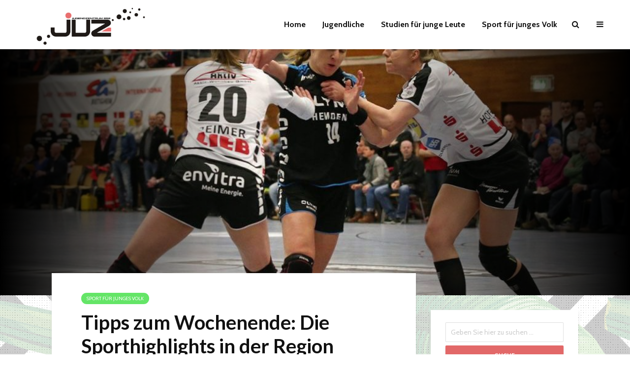

--- FILE ---
content_type: text/html; charset=UTF-8
request_url: https://www.jugendzentrumb58.de/tipps-zum-wochenende-die-sporthighlights-in-der-region/
body_size: 17423
content:
<!DOCTYPE html>
<html lang="de-DE" prefix="og: http://ogp.me/ns# fb: http://ogp.me/ns/fb# article: http://ogp.me/ns/article#" class="no-js">
<head>
	<meta charset="UTF-8">
	<meta name="viewport" content="width=device-width,initial-scale=1.0">
		<link rel="pingback" href="https://www.jugendzentrumb58.de/xmlrpc.php">
		<title>Tipps zum Wochenende: Die Sporthighlights in der Region | Jugendzentrum</title>
<meta name='robots' content='max-image-preview:large' />

<!-- SEO Ultimate (http://www.seodesignsolutions.com/wordpress-seo/) -->
	<meta property="og:type" content="article" />
	<meta property="og:title" content="Tipps zum Wochenende: Die Sporthighlights in der Region" />
	<meta property="og:url" content="https://www.jugendzentrumb58.de/tipps-zum-wochenende-die-sporthighlights-in-der-region/" />
	<meta property="og:image" content="https://www.jugendzentrumb58.de/wp-content/uploads/2018/03/1522351800_tipps-zum-wochenende-die-sporthighlights-in-der-region.jpg" />
	<meta property="article:published_time" content="2018-03-29" />
	<meta property="article:modified_time" content="2018-03-29" />
	<meta property="article:author" content="https://www.jugendzentrumb58.de/author/leopold-gilbert/" />
	<meta property="article:section" content="Sport für junges Volk" />
	<meta property="og:site_name" content="Jugendzentrum" />
	<meta name="twitter:card" content="summary" />
<!-- /SEO Ultimate -->

<link rel='dns-prefetch' href='//fonts.googleapis.com' />
<link rel="alternate" type="application/rss+xml" title="Jugendzentrum &raquo; Feed" href="https://www.jugendzentrumb58.de/feed/" />
<link rel="alternate" type="application/rss+xml" title="Jugendzentrum &raquo; Kommentar-Feed" href="https://www.jugendzentrumb58.de/comments/feed/" />
<link rel="alternate" type="application/rss+xml" title="Jugendzentrum &raquo; Tipps zum Wochenende: Die Sporthighlights in der Region Kommentar-Feed" href="https://www.jugendzentrumb58.de/tipps-zum-wochenende-die-sporthighlights-in-der-region/feed/" />
<script type="text/javascript">
/* <![CDATA[ */
window._wpemojiSettings = {"baseUrl":"https:\/\/s.w.org\/images\/core\/emoji\/15.0.3\/72x72\/","ext":".png","svgUrl":"https:\/\/s.w.org\/images\/core\/emoji\/15.0.3\/svg\/","svgExt":".svg","source":{"concatemoji":"https:\/\/www.jugendzentrumb58.de\/wp-includes\/js\/wp-emoji-release.min.js?ver=6.5.2"}};
/*! This file is auto-generated */
!function(i,n){var o,s,e;function c(e){try{var t={supportTests:e,timestamp:(new Date).valueOf()};sessionStorage.setItem(o,JSON.stringify(t))}catch(e){}}function p(e,t,n){e.clearRect(0,0,e.canvas.width,e.canvas.height),e.fillText(t,0,0);var t=new Uint32Array(e.getImageData(0,0,e.canvas.width,e.canvas.height).data),r=(e.clearRect(0,0,e.canvas.width,e.canvas.height),e.fillText(n,0,0),new Uint32Array(e.getImageData(0,0,e.canvas.width,e.canvas.height).data));return t.every(function(e,t){return e===r[t]})}function u(e,t,n){switch(t){case"flag":return n(e,"\ud83c\udff3\ufe0f\u200d\u26a7\ufe0f","\ud83c\udff3\ufe0f\u200b\u26a7\ufe0f")?!1:!n(e,"\ud83c\uddfa\ud83c\uddf3","\ud83c\uddfa\u200b\ud83c\uddf3")&&!n(e,"\ud83c\udff4\udb40\udc67\udb40\udc62\udb40\udc65\udb40\udc6e\udb40\udc67\udb40\udc7f","\ud83c\udff4\u200b\udb40\udc67\u200b\udb40\udc62\u200b\udb40\udc65\u200b\udb40\udc6e\u200b\udb40\udc67\u200b\udb40\udc7f");case"emoji":return!n(e,"\ud83d\udc26\u200d\u2b1b","\ud83d\udc26\u200b\u2b1b")}return!1}function f(e,t,n){var r="undefined"!=typeof WorkerGlobalScope&&self instanceof WorkerGlobalScope?new OffscreenCanvas(300,150):i.createElement("canvas"),a=r.getContext("2d",{willReadFrequently:!0}),o=(a.textBaseline="top",a.font="600 32px Arial",{});return e.forEach(function(e){o[e]=t(a,e,n)}),o}function t(e){var t=i.createElement("script");t.src=e,t.defer=!0,i.head.appendChild(t)}"undefined"!=typeof Promise&&(o="wpEmojiSettingsSupports",s=["flag","emoji"],n.supports={everything:!0,everythingExceptFlag:!0},e=new Promise(function(e){i.addEventListener("DOMContentLoaded",e,{once:!0})}),new Promise(function(t){var n=function(){try{var e=JSON.parse(sessionStorage.getItem(o));if("object"==typeof e&&"number"==typeof e.timestamp&&(new Date).valueOf()<e.timestamp+604800&&"object"==typeof e.supportTests)return e.supportTests}catch(e){}return null}();if(!n){if("undefined"!=typeof Worker&&"undefined"!=typeof OffscreenCanvas&&"undefined"!=typeof URL&&URL.createObjectURL&&"undefined"!=typeof Blob)try{var e="postMessage("+f.toString()+"("+[JSON.stringify(s),u.toString(),p.toString()].join(",")+"));",r=new Blob([e],{type:"text/javascript"}),a=new Worker(URL.createObjectURL(r),{name:"wpTestEmojiSupports"});return void(a.onmessage=function(e){c(n=e.data),a.terminate(),t(n)})}catch(e){}c(n=f(s,u,p))}t(n)}).then(function(e){for(var t in e)n.supports[t]=e[t],n.supports.everything=n.supports.everything&&n.supports[t],"flag"!==t&&(n.supports.everythingExceptFlag=n.supports.everythingExceptFlag&&n.supports[t]);n.supports.everythingExceptFlag=n.supports.everythingExceptFlag&&!n.supports.flag,n.DOMReady=!1,n.readyCallback=function(){n.DOMReady=!0}}).then(function(){return e}).then(function(){var e;n.supports.everything||(n.readyCallback(),(e=n.source||{}).concatemoji?t(e.concatemoji):e.wpemoji&&e.twemoji&&(t(e.twemoji),t(e.wpemoji)))}))}((window,document),window._wpemojiSettings);
/* ]]> */
</script>
<style id='wp-emoji-styles-inline-css' type='text/css'>

	img.wp-smiley, img.emoji {
		display: inline !important;
		border: none !important;
		box-shadow: none !important;
		height: 1em !important;
		width: 1em !important;
		margin: 0 0.07em !important;
		vertical-align: -0.1em !important;
		background: none !important;
		padding: 0 !important;
	}
</style>
<link rel='stylesheet' id='wp-block-library-css' href='https://www.jugendzentrumb58.de/wp-includes/css/dist/block-library/style.min.css?ver=6.5.2' type='text/css' media='all' />
<style id='classic-theme-styles-inline-css' type='text/css'>
/*! This file is auto-generated */
.wp-block-button__link{color:#fff;background-color:#32373c;border-radius:9999px;box-shadow:none;text-decoration:none;padding:calc(.667em + 2px) calc(1.333em + 2px);font-size:1.125em}.wp-block-file__button{background:#32373c;color:#fff;text-decoration:none}
</style>
<style id='global-styles-inline-css' type='text/css'>
body{--wp--preset--color--black: #000000;--wp--preset--color--cyan-bluish-gray: #abb8c3;--wp--preset--color--white: #ffffff;--wp--preset--color--pale-pink: #f78da7;--wp--preset--color--vivid-red: #cf2e2e;--wp--preset--color--luminous-vivid-orange: #ff6900;--wp--preset--color--luminous-vivid-amber: #fcb900;--wp--preset--color--light-green-cyan: #7bdcb5;--wp--preset--color--vivid-green-cyan: #00d084;--wp--preset--color--pale-cyan-blue: #8ed1fc;--wp--preset--color--vivid-cyan-blue: #0693e3;--wp--preset--color--vivid-purple: #9b51e0;--wp--preset--gradient--vivid-cyan-blue-to-vivid-purple: linear-gradient(135deg,rgba(6,147,227,1) 0%,rgb(155,81,224) 100%);--wp--preset--gradient--light-green-cyan-to-vivid-green-cyan: linear-gradient(135deg,rgb(122,220,180) 0%,rgb(0,208,130) 100%);--wp--preset--gradient--luminous-vivid-amber-to-luminous-vivid-orange: linear-gradient(135deg,rgba(252,185,0,1) 0%,rgba(255,105,0,1) 100%);--wp--preset--gradient--luminous-vivid-orange-to-vivid-red: linear-gradient(135deg,rgba(255,105,0,1) 0%,rgb(207,46,46) 100%);--wp--preset--gradient--very-light-gray-to-cyan-bluish-gray: linear-gradient(135deg,rgb(238,238,238) 0%,rgb(169,184,195) 100%);--wp--preset--gradient--cool-to-warm-spectrum: linear-gradient(135deg,rgb(74,234,220) 0%,rgb(151,120,209) 20%,rgb(207,42,186) 40%,rgb(238,44,130) 60%,rgb(251,105,98) 80%,rgb(254,248,76) 100%);--wp--preset--gradient--blush-light-purple: linear-gradient(135deg,rgb(255,206,236) 0%,rgb(152,150,240) 100%);--wp--preset--gradient--blush-bordeaux: linear-gradient(135deg,rgb(254,205,165) 0%,rgb(254,45,45) 50%,rgb(107,0,62) 100%);--wp--preset--gradient--luminous-dusk: linear-gradient(135deg,rgb(255,203,112) 0%,rgb(199,81,192) 50%,rgb(65,88,208) 100%);--wp--preset--gradient--pale-ocean: linear-gradient(135deg,rgb(255,245,203) 0%,rgb(182,227,212) 50%,rgb(51,167,181) 100%);--wp--preset--gradient--electric-grass: linear-gradient(135deg,rgb(202,248,128) 0%,rgb(113,206,126) 100%);--wp--preset--gradient--midnight: linear-gradient(135deg,rgb(2,3,129) 0%,rgb(40,116,252) 100%);--wp--preset--font-size--small: 13px;--wp--preset--font-size--medium: 20px;--wp--preset--font-size--large: 36px;--wp--preset--font-size--x-large: 42px;--wp--preset--spacing--20: 0.44rem;--wp--preset--spacing--30: 0.67rem;--wp--preset--spacing--40: 1rem;--wp--preset--spacing--50: 1.5rem;--wp--preset--spacing--60: 2.25rem;--wp--preset--spacing--70: 3.38rem;--wp--preset--spacing--80: 5.06rem;--wp--preset--shadow--natural: 6px 6px 9px rgba(0, 0, 0, 0.2);--wp--preset--shadow--deep: 12px 12px 50px rgba(0, 0, 0, 0.4);--wp--preset--shadow--sharp: 6px 6px 0px rgba(0, 0, 0, 0.2);--wp--preset--shadow--outlined: 6px 6px 0px -3px rgba(255, 255, 255, 1), 6px 6px rgba(0, 0, 0, 1);--wp--preset--shadow--crisp: 6px 6px 0px rgba(0, 0, 0, 1);}:where(.is-layout-flex){gap: 0.5em;}:where(.is-layout-grid){gap: 0.5em;}body .is-layout-flow > .alignleft{float: left;margin-inline-start: 0;margin-inline-end: 2em;}body .is-layout-flow > .alignright{float: right;margin-inline-start: 2em;margin-inline-end: 0;}body .is-layout-flow > .aligncenter{margin-left: auto !important;margin-right: auto !important;}body .is-layout-constrained > .alignleft{float: left;margin-inline-start: 0;margin-inline-end: 2em;}body .is-layout-constrained > .alignright{float: right;margin-inline-start: 2em;margin-inline-end: 0;}body .is-layout-constrained > .aligncenter{margin-left: auto !important;margin-right: auto !important;}body .is-layout-constrained > :where(:not(.alignleft):not(.alignright):not(.alignfull)){max-width: var(--wp--style--global--content-size);margin-left: auto !important;margin-right: auto !important;}body .is-layout-constrained > .alignwide{max-width: var(--wp--style--global--wide-size);}body .is-layout-flex{display: flex;}body .is-layout-flex{flex-wrap: wrap;align-items: center;}body .is-layout-flex > *{margin: 0;}body .is-layout-grid{display: grid;}body .is-layout-grid > *{margin: 0;}:where(.wp-block-columns.is-layout-flex){gap: 2em;}:where(.wp-block-columns.is-layout-grid){gap: 2em;}:where(.wp-block-post-template.is-layout-flex){gap: 1.25em;}:where(.wp-block-post-template.is-layout-grid){gap: 1.25em;}.has-black-color{color: var(--wp--preset--color--black) !important;}.has-cyan-bluish-gray-color{color: var(--wp--preset--color--cyan-bluish-gray) !important;}.has-white-color{color: var(--wp--preset--color--white) !important;}.has-pale-pink-color{color: var(--wp--preset--color--pale-pink) !important;}.has-vivid-red-color{color: var(--wp--preset--color--vivid-red) !important;}.has-luminous-vivid-orange-color{color: var(--wp--preset--color--luminous-vivid-orange) !important;}.has-luminous-vivid-amber-color{color: var(--wp--preset--color--luminous-vivid-amber) !important;}.has-light-green-cyan-color{color: var(--wp--preset--color--light-green-cyan) !important;}.has-vivid-green-cyan-color{color: var(--wp--preset--color--vivid-green-cyan) !important;}.has-pale-cyan-blue-color{color: var(--wp--preset--color--pale-cyan-blue) !important;}.has-vivid-cyan-blue-color{color: var(--wp--preset--color--vivid-cyan-blue) !important;}.has-vivid-purple-color{color: var(--wp--preset--color--vivid-purple) !important;}.has-black-background-color{background-color: var(--wp--preset--color--black) !important;}.has-cyan-bluish-gray-background-color{background-color: var(--wp--preset--color--cyan-bluish-gray) !important;}.has-white-background-color{background-color: var(--wp--preset--color--white) !important;}.has-pale-pink-background-color{background-color: var(--wp--preset--color--pale-pink) !important;}.has-vivid-red-background-color{background-color: var(--wp--preset--color--vivid-red) !important;}.has-luminous-vivid-orange-background-color{background-color: var(--wp--preset--color--luminous-vivid-orange) !important;}.has-luminous-vivid-amber-background-color{background-color: var(--wp--preset--color--luminous-vivid-amber) !important;}.has-light-green-cyan-background-color{background-color: var(--wp--preset--color--light-green-cyan) !important;}.has-vivid-green-cyan-background-color{background-color: var(--wp--preset--color--vivid-green-cyan) !important;}.has-pale-cyan-blue-background-color{background-color: var(--wp--preset--color--pale-cyan-blue) !important;}.has-vivid-cyan-blue-background-color{background-color: var(--wp--preset--color--vivid-cyan-blue) !important;}.has-vivid-purple-background-color{background-color: var(--wp--preset--color--vivid-purple) !important;}.has-black-border-color{border-color: var(--wp--preset--color--black) !important;}.has-cyan-bluish-gray-border-color{border-color: var(--wp--preset--color--cyan-bluish-gray) !important;}.has-white-border-color{border-color: var(--wp--preset--color--white) !important;}.has-pale-pink-border-color{border-color: var(--wp--preset--color--pale-pink) !important;}.has-vivid-red-border-color{border-color: var(--wp--preset--color--vivid-red) !important;}.has-luminous-vivid-orange-border-color{border-color: var(--wp--preset--color--luminous-vivid-orange) !important;}.has-luminous-vivid-amber-border-color{border-color: var(--wp--preset--color--luminous-vivid-amber) !important;}.has-light-green-cyan-border-color{border-color: var(--wp--preset--color--light-green-cyan) !important;}.has-vivid-green-cyan-border-color{border-color: var(--wp--preset--color--vivid-green-cyan) !important;}.has-pale-cyan-blue-border-color{border-color: var(--wp--preset--color--pale-cyan-blue) !important;}.has-vivid-cyan-blue-border-color{border-color: var(--wp--preset--color--vivid-cyan-blue) !important;}.has-vivid-purple-border-color{border-color: var(--wp--preset--color--vivid-purple) !important;}.has-vivid-cyan-blue-to-vivid-purple-gradient-background{background: var(--wp--preset--gradient--vivid-cyan-blue-to-vivid-purple) !important;}.has-light-green-cyan-to-vivid-green-cyan-gradient-background{background: var(--wp--preset--gradient--light-green-cyan-to-vivid-green-cyan) !important;}.has-luminous-vivid-amber-to-luminous-vivid-orange-gradient-background{background: var(--wp--preset--gradient--luminous-vivid-amber-to-luminous-vivid-orange) !important;}.has-luminous-vivid-orange-to-vivid-red-gradient-background{background: var(--wp--preset--gradient--luminous-vivid-orange-to-vivid-red) !important;}.has-very-light-gray-to-cyan-bluish-gray-gradient-background{background: var(--wp--preset--gradient--very-light-gray-to-cyan-bluish-gray) !important;}.has-cool-to-warm-spectrum-gradient-background{background: var(--wp--preset--gradient--cool-to-warm-spectrum) !important;}.has-blush-light-purple-gradient-background{background: var(--wp--preset--gradient--blush-light-purple) !important;}.has-blush-bordeaux-gradient-background{background: var(--wp--preset--gradient--blush-bordeaux) !important;}.has-luminous-dusk-gradient-background{background: var(--wp--preset--gradient--luminous-dusk) !important;}.has-pale-ocean-gradient-background{background: var(--wp--preset--gradient--pale-ocean) !important;}.has-electric-grass-gradient-background{background: var(--wp--preset--gradient--electric-grass) !important;}.has-midnight-gradient-background{background: var(--wp--preset--gradient--midnight) !important;}.has-small-font-size{font-size: var(--wp--preset--font-size--small) !important;}.has-medium-font-size{font-size: var(--wp--preset--font-size--medium) !important;}.has-large-font-size{font-size: var(--wp--preset--font-size--large) !important;}.has-x-large-font-size{font-size: var(--wp--preset--font-size--x-large) !important;}
.wp-block-navigation a:where(:not(.wp-element-button)){color: inherit;}
:where(.wp-block-post-template.is-layout-flex){gap: 1.25em;}:where(.wp-block-post-template.is-layout-grid){gap: 1.25em;}
:where(.wp-block-columns.is-layout-flex){gap: 2em;}:where(.wp-block-columns.is-layout-grid){gap: 2em;}
.wp-block-pullquote{font-size: 1.5em;line-height: 1.6;}
</style>
<link rel='stylesheet' id='mks_shortcodes_simple_line_icons-css' href='https://www.jugendzentrumb58.de/wp-content/plugins/meks-flexible-shortcodes/css/simple-line/simple-line-icons.css?ver=1.3.6' type='text/css' media='screen' />
<link rel='stylesheet' id='mks_shortcodes_css-css' href='https://www.jugendzentrumb58.de/wp-content/plugins/meks-flexible-shortcodes/css/style.css?ver=1.3.6' type='text/css' media='screen' />
<link rel='stylesheet' id='evonabackground-css' href='https://www.jugendzentrumb58.de/wp-content/plugins/evonapluginconfig/evonabackground.css?ver=all' type='text/css' media='all' />
<link rel='stylesheet' id='social-board-css' href='https://www.jugendzentrumb58.de/wp-content/plugins/social-board/public/css/styles.min.css?ver=3.3.5' type='text/css' media='all' />
<link rel='stylesheet' id='wp_automatic_gallery_style-css' href='https://www.jugendzentrumb58.de/wp-content/plugins/wp-automatic/css/wp-automatic.css?ver=1.0.0' type='text/css' media='all' />
<link rel='stylesheet' id='gridlove-fonts-css' href='https://fonts.googleapis.com/css?family=Cabin%3A400%2C700%7CLato%3A400%2C700&#038;subset=latin%2Clatin-ext&#038;ver=1.4.2' type='text/css' media='all' />
<link rel='stylesheet' id='gridlove-main-css' href='https://www.jugendzentrumb58.de/wp-content/themes/gridlove/assets/css/min.css?ver=1.4.2' type='text/css' media='all' />
<style id='gridlove-main-inline-css' type='text/css'>
body{font-size: 16px;}h1, .h1 {font-size: 40px;}h2, .h2,.col-lg-12 .gridlove-post-b .h3 {font-size: 26px;}h3, .h3 {font-size: 22px;}h4, .h4 {font-size: 20px;}h5, .h5 {font-size: 18px;}h6, .h6 {font-size: 16px;}.widget, .gridlove-header-responsive .sub-menu, .gridlove-site-header .sub-menu{font-size: 14px;}.gridlove-main-navigation {font-size: 16px;}.gridlove-post {font-size: 16px;}body{background-color: #ffffff;background-repeat:repeat;background-size:inherit;background-attachment:fixed;background-image:url('/wp-content/themes/gridlove-child/images/patterns/11.png');color: #5e5e5e;font-family: 'Cabin';font-weight: 400;}h1, h2, h3, h4, h5, h6,.h1, .h2, .h3, .h4, .h5, .h6,blockquote,thead td,.comment-author b,q:before,#bbpress-forums .bbp-forum-title, #bbpress-forums .bbp-topic-permalink{color: #111111;font-family: 'Lato';font-weight: 700;}.gridlove-main-nav a,.gridlove-posts-widget a{font-family: 'Cabin';font-weight: 700;}.gridlove-header-top{background-color: #222222;color: #dddddd;}.gridlove-header-top a{color: #dddddd;}.gridlove-header-top a:hover{color: #ffffff;}.gridlove-header-wrapper,.gridlove-header-middle .sub-menu,.gridlove-header-responsive,.gridlove-header-responsive .sub-menu{background-color:#ffffff; }.gridlove-header-middle,.gridlove-header-middle a,.gridlove-header-responsive,.gridlove-header-responsive a{color: #111111;}.gridlove-header-middle a:hover,.gridlove-header-middle .gridlove-sidebar-action:hover,.gridlove-header-middle .gridlove-actions-button > span:hover,.gridlove-header-middle .current_page_item > a,.gridlove-header-middle .current_page_ancestor > a,.gridlove-header-middle .current-menu-item > a,.gridlove-header-middle .current-menu-ancestor > a,.gridlove-header-middle .gridlove-category-menu article:hover a,.gridlove-header-responsive a:hover {color: #e26868;}.gridlove-header-middle .active>span,.gridlove-header-middle .gridlove-main-nav>li.menu-item-has-children:hover>a,.gridlove-header-middle .gridlove-social-icons:hover>span,.gridlove-header-responsive .active>span{background-color: rgba(17,17,17,0.05)}.gridlove-header-middle .gridlove-button-search{background-color: #e26868;}.gridlove-header-middle .gridlove-search-form input{border-color: rgba(17,17,17,0.1)}.gridlove-header-middle .sub-menu,.gridlove-header-responsive .sub-menu{border-top: 1px solid rgba(17,17,17,0.05)}.gridlove-header-middle{height: 100px;}.gridlove-logo{max-height: 100px;}.gridlove-branding-bg{background:#f0233b;}.gridlove-header-responsive .gridlove-actions-button:hover >span{color:#e26868;}.gridlove-sidebar-action .gridlove-bars:before,.gridlove-sidebar-action .gridlove-bars:after{background:#111111;}.gridlove-sidebar-action:hover .gridlove-bars:before,.gridlove-sidebar-action:hover .gridlove-bars:after{background:#e26868;}.gridlove-sidebar-action .gridlove-bars{border-color: #111111;}.gridlove-sidebar-action:hover .gridlove-bars{border-color:#e26868;}.gridlove-header-bottom .sub-menu{ background-color:#ffffff;}.gridlove-header-bottom .sub-menu a{color:#111111;}.gridlove-header-bottom .sub-menu a:hover,.gridlove-header-bottom .gridlove-category-menu article:hover a{color:#009cff;}.gridlove-header-bottom{background-color:#ffffff;}.gridlove-header-bottom,.gridlove-header-bottom a{color: #111111;}.gridlove-header-bottom a:hover,.gridlove-header-bottom .gridlove-sidebar-action:hover,.gridlove-header-bottom .gridlove-actions-button > span:hover,.gridlove-header-bottom .current_page_item > a,.gridlove-header-bottom .current_page_ancestor > a,.gridlove-header-bottom .current-menu-item > a,.gridlove-header-bottom .current-menu-ancestor > a {color: #009cff;}.gridlove-header-bottom .active>span,.gridlove-header-bottom .gridlove-main-nav>li.menu-item-has-children:hover>a,.gridlove-header-bottom .gridlove-social-icons:hover>span{background-color: rgba(17,17,17,0.05)}.gridlove-header-bottom .gridlove-search-form input{border-color: rgba(17,17,17,0.1)}.gridlove-header-bottom,.gridlove-header-bottom .sub-menu{border-top: 1px solid rgba(17,17,17,0.07)}.gridlove-header-bottom .gridlove-button-search{background-color: #009cff;}.gridlove-header-sticky,.gridlove-header-sticky .sub-menu{background-color:#ffffff; }.gridlove-header-sticky,.gridlove-header-sticky a{color: #111111;}.gridlove-header-sticky a:hover,.gridlove-header-sticky .gridlove-sidebar-action:hover,.gridlove-header-sticky .gridlove-actions-button > span:hover,.gridlove-header-sticky .current_page_item > a,.gridlove-header-sticky .current_page_ancestor > a,.gridlove-header-sticky .current-menu-item > a,.gridlove-header-sticky .current-menu-ancestor > a,.gridlove-header-sticky .gridlove-category-menu article:hover a{color: #e26868;}.gridlove-header-sticky .active>span,.gridlove-header-sticky .gridlove-main-nav>li.menu-item-has-children:hover>a,.gridlove-header-sticky .gridlove-social-icons:hover>span{background-color: rgba(17,17,17,0.05)}.gridlove-header-sticky .gridlove-search-form input{border-color: rgba(17,17,17,0.1)}.gridlove-header-sticky .sub-menu{border-top: 1px solid rgba(17,17,17,0.05)}.gridlove-header-sticky .gridlove-button-search{background-color: #e26868;}.gridlove-cover-area,.gridlove-cover{height:500px; }.gridlove-cover-area .gridlove-cover-bg img{width:1500px; }.gridlove-box,#disqus_thread{background: #ffffff;}a{color: #5e5e5e;}.entry-title a{ color: #111111;}a:hover,.comment-reply-link,#cancel-comment-reply-link,.gridlove-box .entry-title a:hover,.gridlove-posts-widget article:hover a{color: #e26868;}.entry-content p a,.widget_text a,.entry-content ul a,.entry-content ol a{color: #e26868; border-color: rgba(226,104,104,0.8);}.entry-content p a:hover,.widget_text a:hover,.entry-content ul a:hover,.entry-content ol a:hover{border-bottom: 1px solid transparent;}.comment-reply-link:hover,.gallery .gallery-item a:after, .entry-content a.gridlove-popup-img {color: #5e5e5e; }.gridlove-post-b .box-col-b:only-child .entry-title a,.gridlove-post-d .entry-overlay:only-child .entry-title a{color: #111111;}.gridlove-post-b .box-col-b:only-child .entry-title a:hover,.gridlove-post-d .entry-overlay:only-child .entry-title a:hover,.gridlove-content .entry-header .gridlove-breadcrumbs a,.gridlove-content .entry-header .gridlove-breadcrumbs a:hover,.module-header .gridlove-breadcrumbs a,.module-header .gridlove-breadcrumbs a:hover { color: #e26868; }.gridlove-post-b .box-col-b:only-child .meta-item,.gridlove-post-b .box-col-b:only-child .entry-meta a,.gridlove-post-b .box-col-b:only-child .entry-meta span,.gridlove-post-d .entry-overlay:only-child .meta-item,.gridlove-post-d .entry-overlay:only-child .entry-meta a,.gridlove-post-d .entry-overlay:only-child .entry-meta span {color: #818181;}.entry-meta .meta-item, .entry-meta a, .entry-meta span,.comment-metadata a{color: #818181;}blockquote{color: rgba(17,17,17,0.8);}blockquote:before{color: rgba(17,17,17,0.15);}.entry-meta a:hover{color: #111111;}.widget_tag_cloud a,.entry-tags a{ background: rgba(94,94,94,0.1); color: #5e5e5e; }.submit,.gridlove-button,.mks_autor_link_wrap a,.mks_read_more a,input[type="submit"],.gridlove-cat, .gridlove-pill,.gridlove-button-search{color:#FFF;background-color: #e26868;}.gridlove-button:hover{color:#FFF;}.gridlove-share a:hover{background:rgba(17, 17, 17, .8);color:#FFF;}.gridlove-pill:hover,.gridlove-author-links a:hover,.entry-category a:hover{background: #111;color: #FFF;}.gridlove-cover-content .entry-category a:hover,.entry-overlay .entry-category a:hover,.gridlove-highlight .entry-category a:hover,.gridlove-box.gridlove-post-d .entry-overlay .entry-category a:hover,.gridlove-post-a .entry-category a:hover,.gridlove-highlight .gridlove-format-icon{background: #FFF;color: #111;}.gridlove-author, .gridlove-prev-next-nav,.comment .comment-respond{border-color: rgba(94,94,94,0.1);}.gridlove-load-more a,.gridlove-pagination .gridlove-next a,.gridlove-pagination .gridlove-prev a,.gridlove-pagination .next,.gridlove-pagination .prev,.gridlove-infinite-scroll a,.double-bounce1, .double-bounce2,.gridlove-link-pages > span,.module-actions ul.page-numbers span.page-numbers{color:#FFF;background-color: #e26868;}.gridlove-pagination .current{background-color:rgba(94,94,94,0.1);}.gridlove-highlight{background: #083b5c;}.gridlove-highlight,.gridlove-highlight h4,.gridlove-highlight a{color: #ffffff;}.gridlove-highlight .entry-meta .meta-item, .gridlove-highlight .entry-meta a, .gridlove-highlight .entry-meta span,.gridlove-highlight p{color: rgba(255,255,255,0.8);}.gridlove-highlight .gridlove-author-links .fa-link,.gridlove-highlight .gridlove_category_widget .gridlove-full-color li a:after{background: #e28585;}.gridlove-highlight .entry-meta a:hover{color: #ffffff;}.gridlove-highlight.gridlove-post-d .entry-image a:after{background-color: rgba(8,59,92,0.7);}.gridlove-highlight.gridlove-post-d:hover .entry-image a:after{background-color: rgba(8,59,92,0.9);}.gridlove-highlight.gridlove-post-a .entry-image:hover>a:after, .gridlove-highlight.gridlove-post-b .entry-image:hover a:after{background-color: rgba(8,59,92,0.2);}.gridlove-highlight .gridlove-slider-controls > div{background-color: rgba(255,255,255,0.1);color: #ffffff; }.gridlove-highlight .gridlove-slider-controls > div:hover{background-color: rgba(255,255,255,0.3);color: #ffffff; }.gridlove-highlight.gridlove-box .entry-title a:hover{color: #e28585;}.gridlove-highlight.widget_meta a, .gridlove-highlight.widget_recent_entries li, .gridlove-highlight.widget_recent_comments li, .gridlove-highlight.widget_nav_menu a, .gridlove-highlight.widget_archive li, .gridlove-highlight.widget_pages a{border-color: rgba(255,255,255,0.1);}.gridlove-cover-content .entry-meta .meta-item, .gridlove-cover-content .entry-meta a, .gridlove-cover-content .entry-meta span,.gridlove-cover-area .gridlove-breadcrumbs,.gridlove-cover-area .gridlove-breadcrumbs a,.gridlove-cover-area .gridlove-breadcrumbs .breadcrumb_last,body .gridlove-content .entry-overlay .gridlove-breadcrumbs {color: rgba(255, 255, 255, .8);}.gridlove-cover-content .entry-meta a:hover,.gridlove-cover-area .gridlove-breadcrumbs a:hover {color: rgba(255, 255, 255, 1);}.module-title h2,.module-title .h2{ color: #111111; }.gridlove-action-link,.gridlove-slider-controls > div,.module-actions ul.page-numbers .next.page-numbers,.module-actions ul.page-numbers .prev.page-numbers{background: rgba(17,17,17,0.1); color: #111111; }.gridlove-slider-controls > div:hover,.gridlove-action-link:hover,.module-actions ul.page-numbers .next.page-numbers:hover,.module-actions ul.page-numbers .prev.page-numbers:hover{color: #111111;background: rgba(17,17,17,0.3); }.gridlove-pn-ico,.gridlove-author-links .fa-link{background: rgba(94,94,94,0.1); color: #5e5e5e;}.gridlove-prev-next-nav a:hover .gridlove-pn-ico{background: rgba(226,104,104,1); color: #ffffff;}.widget_meta a,.widget_recent_entries li,.widget_recent_comments li,.widget_nav_menu a,.widget_archive li,.widget_pages a,.widget_categories li,.gridlove_category_widget .gridlove-count-color li,.widget_categories .children li,.widget_archiv .children li{border-color: rgba(94,94,94,0.1);}.widget_recent_entries a:hover,.menu-item-has-children.active > span,.menu-item-has-children.active > a,.gridlove-nav-widget-acordion:hover,.widget_recent_comments .recentcomments a.url:hover{color: #e26868;}.widget_recent_comments .url,.post-date,.widget_recent_comments .recentcomments,.gridlove-nav-widget-acordion,.widget_archive li,.rss-date,.widget_categories li,.widget_archive li{color:#818181;}.widget_pages .children,.widget_nav_menu .sub-menu{background:#e26868;color:#FFF;}.widget_pages .children a,.widget_nav_menu .sub-menu a,.widget_nav_menu .sub-menu span,.widget_pages .children span{color:#FFF;}.widget_tag_cloud a:hover,.entry-tags a:hover{background: #e26868;color:#FFF;}.gridlove-footer{background: #111111;color: #ffffff;}.gridlove-footer .widget-title{color: #ffffff;}.gridlove-footer a{color: rgba(255,255,255,0.8);}.gridlove-footer a:hover{color: #ffffff;}.gridlove-footer .widget_recent_comments .url, .gridlove-footer .post-date, .gridlove-footer .widget_recent_comments .recentcomments, .gridlove-footer .gridlove-nav-widget-acordion, .gridlove-footer .widget_archive li, .gridlove-footer .rss-date{color: rgba(255,255,255,0.8); }.gridlove-footer .widget_meta a, .gridlove-footer .widget_recent_entries li, .gridlove-footer .widget_recent_comments li, .gridlove-footer .widget_nav_menu a, .gridlove-footer .widget_archive li, .gridlove-footer .widget_pages a,.gridlove-footer table,.gridlove-footer td,.gridlove-footer th,.gridlove-footer .widget_calendar table,.gridlove-footer .widget.widget_categories select,.gridlove-footer .widget_calendar table tfoot tr td{border-color: rgba(255,255,255,0.2);}table,td,th,.widget_calendar table{ border-color: rgba(94,94,94,0.1);}input[type="text"], input[type="email"], input[type="url"], input[type="tel"], input[type="number"], input[type="date"], input[type="password"], select, textarea{border-color: rgba(94,94,94,0.2);}div.mejs-container .mejs-controls {background-color: rgba(94,94,94,0.1);}body .mejs-controls .mejs-time-rail .mejs-time-current{background: #e26868;}body .mejs-video.mejs-container .mejs-controls{background-color: rgba(255,255,255,0.9);}.widget_display_replies li, .widget_display_topics li{ color:#818181; }.gridlove-cat-2{ background: #63d0d8;}.gridlove-cat-col-2:hover{ color: #63d0d8;}.gridlove-cat-4{ background: #f2ef4b;}.gridlove-cat-col-4:hover{ color: #f2ef4b;}.gridlove-cat-5{ background: #64e567;}.gridlove-cat-col-5:hover{ color: #64e567;}
</style>
<link rel='stylesheet' id='gridlove_child_load_scripts-css' href='https://www.jugendzentrumb58.de/wp-content/themes/gridlove-child/style.css?ver=1.4.2' type='text/css' media='screen' />
<link rel='stylesheet' id='meks-flickr-widget-css' href='https://www.jugendzentrumb58.de/wp-content/plugins/meks-simple-flickr-widget/css/style.css?ver=1.3' type='text/css' media='all' />
<script type="text/javascript" src="https://www.jugendzentrumb58.de/wp-includes/js/jquery/jquery.min.js?ver=3.7.1" id="jquery-core-js"></script>
<script type="text/javascript" src="https://www.jugendzentrumb58.de/wp-includes/js/jquery/jquery-migrate.min.js?ver=3.4.1" id="jquery-migrate-js"></script>
<script type="text/javascript" src="https://www.jugendzentrumb58.de/wp-content/plugins/wp-automatic/js/main-front.js?ver=6.5.2" id="wp_automatic_gallery-js"></script>
<link rel="https://api.w.org/" href="https://www.jugendzentrumb58.de/wp-json/" /><link rel="alternate" type="application/json" href="https://www.jugendzentrumb58.de/wp-json/wp/v2/posts/1712" /><link rel="EditURI" type="application/rsd+xml" title="RSD" href="https://www.jugendzentrumb58.de/xmlrpc.php?rsd" />
<link rel='shortlink' href='https://www.jugendzentrumb58.de/?p=1712' />
<link rel="alternate" type="application/json+oembed" href="https://www.jugendzentrumb58.de/wp-json/oembed/1.0/embed?url=https%3A%2F%2Fwww.jugendzentrumb58.de%2Ftipps-zum-wochenende-die-sporthighlights-in-der-region%2F" />
<link rel="alternate" type="text/xml+oembed" href="https://www.jugendzentrumb58.de/wp-json/oembed/1.0/embed?url=https%3A%2F%2Fwww.jugendzentrumb58.de%2Ftipps-zum-wochenende-die-sporthighlights-in-der-region%2F&#038;format=xml" />
<link rel="icon" href="https://www.jugendzentrumb58.de/wp-content/uploads/2017/09/cropped-logo-1-32x32.png" sizes="32x32" />
<link rel="icon" href="https://www.jugendzentrumb58.de/wp-content/uploads/2017/09/cropped-logo-1-192x192.png" sizes="192x192" />
<link rel="apple-touch-icon" href="https://www.jugendzentrumb58.de/wp-content/uploads/2017/09/cropped-logo-1-180x180.png" />
<meta name="msapplication-TileImage" content="https://www.jugendzentrumb58.de/wp-content/uploads/2017/09/cropped-logo-1-270x270.png" />
<style type="text/css">.su-post-content a, .entry-content p a, .widget_text a, .entry-content ul a, .entry-content ol a { color: #e26868; border-bottom: 1px solid rgba(226,104,104,0.8); } .su-post-content a:hover, .entry-content p a:hover, .widget_text a:hover, .entry-content ul a:hover, .entry-content ol a:hover { border-bottom: 1px solid transparent; }</style></head>

<body data-rsssl=1 class="post-template-default single single-post postid-1712 single-format-standard chrome">
	
		
	<header id="header" class="gridlove-site-header hidden-md-down  gridlove-header-shadow">
			
			
			<div class="gridlove-header-wrapper">
    <div class="gridlove-header-1 gridlove-header-middle container">
        
        <div class="gridlove-slot-l">
            
<div class="gridlove-site-branding  ">
			<span class="site-title h1"><a href="https://www.jugendzentrumb58.de/" rel="home"><img class="gridlove-logo" src="https://www.jugendzentrumb58.de/wp-content/uploads/2017/09/logo-2.png" alt="Jugendzentrum"></a></span>
	
	
</div>

        </div>

        <div class="gridlove-slot-r">
            <nav class="gridlove-main-navigation">	
				<ul id="menu-main-menu" class="gridlove-main-nav gridlove-menu"><li id="menu-item-675" class="menu-item menu-item-type-post_type menu-item-object-page menu-item-home menu-item-675"><a href="https://www.jugendzentrumb58.de/">Home</a></li>
<li id="menu-item-84" class="menu-item menu-item-type-taxonomy menu-item-object-category menu-item-84"><a href="https://www.jugendzentrumb58.de/kategorie/jugendliche/">Jugendliche</a></li>
<li id="menu-item-85" class="menu-item menu-item-type-taxonomy menu-item-object-category menu-item-85"><a href="https://www.jugendzentrumb58.de/kategorie/studien-fuer-junge-leute/">Studien für junge Leute</a></li>
<li id="menu-item-164" class="menu-item menu-item-type-taxonomy menu-item-object-category current-post-ancestor current-menu-parent current-post-parent menu-item-164"><a href="https://www.jugendzentrumb58.de/kategorie/sport-fuer-junges-volk/">Sport für junges Volk</a></li>
</ul>	</nav>            	<ul class="gridlove-actions gridlove-menu">
					<li class="gridlove-actions-button gridlove-action-search">
	<span>
		<i class="fa fa-search"></i>
	</span>
	<ul class="sub-menu">
		<li>
			<form class="gridlove-search-form" action="https://www.jugendzentrumb58.de/" method="get"><input name="s" type="search" value="" placeholder="Geben Sie hier zu suchen ..." /><button type="submit" class="gridlove-button-search">Suche</button></form>		</li>
	</ul>
</li>					<li class="gridlove-actions-button">
	<span class="gridlove-sidebar-action">
		<i class="fa fa-bars"></i>
	</span>
</li>			</ul>
        </div>
        
    </div>
</div>

							<div id="gridlove-header-sticky" class="gridlove-header-sticky">
	<div class="container">
		
		<div class="gridlove-slot-l">
						
<div class="gridlove-site-branding  ">
			<span class="site-title h1"><a href="https://www.jugendzentrumb58.de/" rel="home"><img class="gridlove-logo" src="https://www.jugendzentrumb58.de/wp-content/uploads/2017/09/logo-2.png" alt="Jugendzentrum"></a></span>
	
	
</div>

		</div>	
		<div class="gridlove-slot-r">
			<nav class="gridlove-main-navigation">	
				<ul id="menu-main-menu-1" class="gridlove-main-nav gridlove-menu"><li class="menu-item menu-item-type-post_type menu-item-object-page menu-item-home menu-item-675"><a href="https://www.jugendzentrumb58.de/">Home</a></li>
<li class="menu-item menu-item-type-taxonomy menu-item-object-category menu-item-84"><a href="https://www.jugendzentrumb58.de/kategorie/jugendliche/">Jugendliche</a></li>
<li class="menu-item menu-item-type-taxonomy menu-item-object-category menu-item-85"><a href="https://www.jugendzentrumb58.de/kategorie/studien-fuer-junge-leute/">Studien für junge Leute</a></li>
<li class="menu-item menu-item-type-taxonomy menu-item-object-category current-post-ancestor current-menu-parent current-post-parent menu-item-164"><a href="https://www.jugendzentrumb58.de/kategorie/sport-fuer-junges-volk/">Sport für junges Volk</a></li>
</ul>	</nav>     
				<ul class="gridlove-actions gridlove-menu">
					<li class="gridlove-actions-button gridlove-action-search">
	<span>
		<i class="fa fa-search"></i>
	</span>
	<ul class="sub-menu">
		<li>
			<form class="gridlove-search-form" action="https://www.jugendzentrumb58.de/" method="get"><input name="s" type="search" value="" placeholder="Geben Sie hier zu suchen ..." /><button type="submit" class="gridlove-button-search">Suche</button></form>		</li>
	</ul>
</li>					<li class="gridlove-actions-button">
	<span class="gridlove-sidebar-action">
		<i class="fa fa-bars"></i>
	</span>
</li>			</ul>
		</div>
	</div>
</div>			
	</header>

	<div id="gridlove-header-responsive" class="gridlove-header-responsive hidden-lg-up">

	<div class="container">
		
		
<div class="gridlove-site-branding  ">
			<span class="site-title h1"><a href="https://www.jugendzentrumb58.de/" rel="home"><img class="gridlove-logo" src="https://www.jugendzentrumb58.de/wp-content/uploads/2017/09/logo-2.png" alt="Jugendzentrum"></a></span>
	
	
</div>


		

<ul class="gridlove-actions gridlove-menu">

																<li class="gridlove-actions-button gridlove-action-search">
	<span>
		<i class="fa fa-search"></i>
	</span>
	<ul class="sub-menu">
		<li>
			<form class="gridlove-search-form" action="https://www.jugendzentrumb58.de/" method="get"><input name="s" type="search" value="" placeholder="Geben Sie hier zu suchen ..." /><button type="submit" class="gridlove-button-search">Suche</button></form>		</li>
	</ul>
</li>															<li class="gridlove-actions-button">
	<span class="gridlove-sidebar-action">
		<i class="fa fa-bars"></i>
	</span>
</li>				
	
</ul>
	</div>

</div>



	<div id="cover" class="gridlove-cover-area gridlove-cover-single">
		<div class="gridlove-cover-item">
        	<div class="gridlove-cover-bg">
    		<span class="gridlove-cover">
        		<img width="1024" height="500" src="https://www.jugendzentrumb58.de/wp-content/uploads/2018/03/1522351800_tipps-zum-wochenende-die-sporthighlights-in-der-region-1024x500.jpg" class="attachment-gridlove-cover size-gridlove-cover wp-post-image" alt="" decoding="async" fetchpriority="high" />        		 
        	</span>  
        </div>
	  
</div>	</div>



<div id="content" class="gridlove-site-content container gridlove-sidebar-right">

    <div class="row">

    	
        <div class="gridlove-content gridlove-single-layout-7">

                            
                <article id="post-1712" class="gridlove-box box-vm post-1712 post type-post status-publish format-standard has-post-thumbnail hentry category-sport-fuer-junges-volk">
	<div class="box-inner-p-bigger box-single">
		<div class="entry-header">
		<div class="entry-category">
	    
	    	        <a href="https://www.jugendzentrumb58.de/kategorie/sport-fuer-junges-volk/" class="gridlove-cat gridlove-cat-5">Sport für junges Volk</a>	    	</div>

    <h1 class="entry-title">Tipps zum Wochenende: Die Sporthighlights in der Region</h1>
        	<div class="entry-meta"><div class="meta-item meta-author"><span class="vcard author"><span class="fn"><a href="https://www.jugendzentrumb58.de/author/leopold-gilbert/"><img alt='' src='https://secure.gravatar.com/avatar/3d1daa907a1074ff2ce56bee41f8753f?s=24&#038;d=wavatar&#038;r=g' class='avatar avatar-24 photo' height='24' width='24' /> Leopold Gilbert</a></span></span></div><div class="meta-item meta-date"><span class="updated">29. März 2018</span></div><div class="meta-item meta-comments"><a href="https://www.jugendzentrumb58.de/tipps-zum-wochenende-die-sporthighlights-in-der-region/#respond"><span class="dsq-postid" data-dsqidentifier="1712 https://www.jugendzentrumb58.de/tipps-zum-wochenende-die-sporthighlights-in-der-region/">Kommentar hinzufügen</span></a></div><div class="meta-item meta-rtime">1 min gelesen</div></div>
    
</div>	    

<div class="entry-content">
                            
    <p> 
<br />  			  			  			  	Tipps zum Wochenende      <strong>Die Sporthighlights in der Region</strong>    			  	    			  	   			                                                         			</p>
<p class="box-lead"><strong> In Stuttgart und Umgebung sind Wochenende für Wochenende zahlreiche sportliche Höhepunkte geboten. Wir bieten einen Überblick, was wo wann zu sehen ist. </strong></p>
<p>  			        	    							  		  			<img decoding="async" alt="BASEBALL: 1. Bundesliga, Männer, Stuttgart Reds gegen Buchbinder Legionäre am Samstag (18 Uhr) und am Sonntag (13 Uhr) im DB Ballpark am Schnarrenberg – Für die Baseballer der Stuttgart Reds beginnt die neue Saison an diesem Wochenende gleich mit zwei Heimspielen. Gleich zweimal heißt der Gegner dabei Buchbinder Legionäre und kommt aus Regensburg. Foto: Baumann" title="BASEBALL: 1. Bundesliga, Männer, Stuttgart Reds gegen Buchbinder Legionäre am Samstag (18 Uhr) und am Sonntag (13 Uhr) im DB Ballpark am Schnarrenberg – Für die Baseballer der Stuttgart Reds beginnt die neue Saison an diesem Wochenende gleich mit zwei Heimspielen. Gleich zweimal heißt der Gegner dabei Buchbinder Legionäre und kommt aus Regensburg. Foto: Baumann" style="" src="https://www.jugendzentrumb58.de/wp-content/uploads/2018/03/1522351800_772_tipps-zum-wochenende-die-sporthighlights-in-der-region.jpg">				  		  			<img decoding="async" alt="BASKETBALL: 2. Bundesliga Pro A, Männer, Kirchheim Knights gegen Baunach Young Pikes am Samstag (19.30 Uhr) in der Sporthalle Stadtmitte  – Erst am letzten Hauptrundenspieltag entscheidet sich, welches Team sich als Tabellenachter den letzten Play-Off-Platz erkämpft. Die Knights aus Kirchheim/Teck sind Tabellenneunter und von daher auf Schützenhilfe angewiesen. Bei einem Heimsieg am Samstag gegen das abstiegsbedrohte Team aus Oberfranken, müssen die Herbeisen White Wings Hanau gleichzeitig beim Kirchheimer Lokalrivalen Team Ehingen Urspring verlieren, damit die Kirchheimer in die Play-offs einziehen. Foto: Baumann" title="BASKETBALL: 2. Bundesliga Pro A, Männer, Kirchheim Knights gegen Baunach Young Pikes am Samstag (19.30 Uhr) in der Sporthalle Stadtmitte  – Erst am letzten Hauptrundenspieltag entscheidet sich, welches Team sich als Tabellenachter den letzten Play-Off-Platz erkämpft. Die Knights aus Kirchheim/Teck sind Tabellenneunter und von daher auf Schützenhilfe angewiesen. Bei einem Heimsieg am Samstag gegen das abstiegsbedrohte Team aus Oberfranken, müssen die Herbeisen White Wings Hanau gleichzeitig beim Kirchheimer Lokalrivalen Team Ehingen Urspring verlieren, damit die Kirchheimer in die Play-offs einziehen. Foto: Baumann" style="" src="https://www.jugendzentrumb58.de/wp-content/uploads/2018/03/1522351800_909_tipps-zum-wochenende-die-sporthighlights-in-der-region.jpg">				  		            			                              		  		  	</p>
<p> Stuttgart &#8211; Das Topspiel in der Handball-Bundesliga der Frauen steigt am Osterwochenende in Ludwigsburg. Dort trifft der Titelverteidiger auf den aktuellen Spitzenreiter. Bei den Männern will Bundesligist Frisch Auf Göppingen seine Siegesserie im EHF-Pokal fortsetzen. Die Bundesligaturner aus der Landeshauptstadt müssen derweil ungewohntes Terrain erforschen. Weil ihre Heimkampfstätte am Ostersamstag von den Stuttgarter Volleyballerinnen belegt ist, treten sie zum dritten Saisonwettkampf einige Kilometer entfernt in der Backnanger Halle an.</p>
<p>Doch auch in der Fußball-Regionalliga, im Radsport, im Baseball und im Basketball kämpfen Sportler und Vereine aus Stuttgart und der Region um Erfolge.</p>
<p>Diese und andere sportliche Höhepunkte zählen zu unseren Tipps für das anstehende Sportwochenende, die wir in einer Bildergalerie zusammengetragen haben.</p>

<p>Sie können mehr von den nachrichten auf lesen <a href="https://www.stuttgarter-nachrichten.de/inhalt.tipps-zum-wochenende-die-sporthighlights-in-der-region.d9c458e7-6ab2-40e2-8ecb-13c5dc271758.html" rel="nofollow noopener noreferrer">quelle</a></p>

    
    
</div>	    	    
	
	
		<nav class="gridlove-prev-next-nav">
				<div class="gridlove-prev-link">
				
					
						<a href="https://www.jugendzentrumb58.de/ich-bin-ein-konsequenter-mann-heynckes-lassen-spekulationen-ueber-nachfolger-kalt/">
							<span class="gridlove-pn-ico"><i class="fa fa fa-chevron-left"></i></span>
							<span class="gridlove-pn-link">&#8222;Ich bin ein konsequenter Mann&#8220; &#8211; Heynckes lassen Spekulationen über Nachfolger kalt</span>
						</a>

					

								</div>
				<div class="gridlove-next-link">
				
					
						<a href="https://www.jugendzentrumb58.de/mbappe-und-pogba-treffen-russland-unterliegt-frankreich-schweiz-schiesst-panama-ab/">
							<span class="gridlove-pn-ico"><i class="fa fa fa-chevron-right"></i></span>
							<span class="gridlove-pn-link">Mbappe und Pogba treffen &#8211; Russland unterliegt Frankreich, Schweiz schießt Panama ab</span>
						</a>
					

								</div>

		</nav>

	

	</div>
</article>
                            

            
            
<div id="disqus_thread"></div>
            
                
    
    
        <div class="gridlove-related">
            <div class="gridlove-module">

                <div class="module-header"><div class="module-title"><h4 class="h2">Sie können auch mögen</h2></div></div>                <div class="row">
                    
                        <div class="col-lg-12 col-md-12 col-sm-12">
                                                        <article class="gridlove-post gridlove-post-b gridlove-box  post-5799 post type-post status-publish format-standard has-post-thumbnail hentry category-sport-fuer-junges-volk">

            <div class="entry-image">
            <a href="https://www.jugendzentrumb58.de/1-fussball-bundesliga-wirtz-ueberragt-leverkusen-weiter-auf-dem-weg-zum-titel/" title="1. Fußball-Bundesliga: Wirtz überragt – Leverkusen weiter auf dem Weg zum Titel"><img width="385" height="300" src="https://www.jugendzentrumb58.de/wp-content/uploads/2024/03/1-Fussball-Bundesliga-Wirtz-ueberragt-–-Leverkusen-weiter-auf-dem-Weg-385x300.jpg" class="attachment-gridlove-b8 size-gridlove-b8 wp-post-image" alt="" decoding="async" loading="lazy" /></a>
        </div>
    
    <div class="box-inner-ptbr box-col-b entry-sm-overlay">
        <div class="box-inner-ellipsis">
            <div class="entry-category">
                                                    
                                    <a href="https://www.jugendzentrumb58.de/kategorie/sport-fuer-junges-volk/" class="gridlove-cat gridlove-cat-5">Sport für junges Volk</a>                            </div>
            
            <h2 class="entry-title h3"><a href="https://www.jugendzentrumb58.de/1-fussball-bundesliga-wirtz-ueberragt-leverkusen-weiter-auf-dem-weg-zum-titel/">1. Fußball-Bundesliga: Wirtz überragt – Leverkusen weiter auf dem Weg zum Titel</a></h2>            <div class="entry-content">
<p>Dabei hatte der souveräne Bundesliga-Tabellenführer gerade seinen 22. Saisonsieg gefeiert &#8211; so viele waren Bayer in einer Spielzeit in der Fußball-Bundesliga zuvor noch nie gelungen. Der Vorsprung auf Verfolger FC Bayern München beträgt vor den verbleibenden acht Spieltagen weiter zehn Punkte. </p>
<p>Wirtz hatte die Gäste bereits in der zweiten Minute in Führung gebracht. Nach dem zwischenzeitlichen Ausgleich durch Ritsu Doan (10.) traf Adam Hlozek (40.) vor 34 700 Zuschauern erneut für Leverkusen. Patrik Schick, drei Tage zuvor schon umjubelter Matchwinner bei Bayers spektakulärem Last-Minute-Weiterkommen gegen Karabach Agdam in der Europa League, erhöhte sehenswert (53.). Yannik Keitel verkürzte noch mal für die Badener (79.).</p>
<p>Der 20-jährige Wirtz, einmal mehr einer der großen Aktivposten im Spiel der Elf von Trainer Xabi Alonso, traf mit dem ersten Angriff. Einen Schlenzer setzte der Offensivmann schön ins lange Eck. „Endlich mal gut getroffen“, sagte Wirtz nach dem Spiel lächelnd.</p>
<p>Und die flotte Anfangsphase war längst nicht alles. Auch nach dem schnellen Freiburger Ausgleich durch Doan, der den Ball überlegt in die rechte untere Ecke schob, ging es unterhaltsam weiter. Bayer hatte viel Ballbesitz, der SC infolge von Umschaltsituationen aber ebenfalls seine Chancen. </p>
<p>SC-Trainer Christian Streich, der für Anfang der Woche eine Entscheidung über seine Zukunft angekündigt hatte, trieb seine Mannschaft von der Seitenlinie aus lautstark an. Doch dann schlug Bayer wieder zu. Infolge einer verunglückten Rettungsaktion von Freiburgs Torhüter Noah Atubolu landete der Ball letztlich bei Hlozek &#8211; und der traf zum 1:2.</p>
<p>Auch die zweite Halbzeit begann für die in 38 Pflichtspielen in dieser Saison weiter ungeschlagenen Leverkusener wunschgemäß. Eine Hereingabe von Jeremie Frimpong von der rechten Seite spitzelte Mittelstürmer Schick mit feinem Fuß, aber auch etwas Glück an den linken Innenpfosten &#8211; von dort sprang die Kugel ins Netz.</p>
<p>Die Freiburger, die nur eines der zurückliegenden acht Liga-Spiele gewonnen haben und am Donnerstag bei West Ham United (0:5) krachend aus der Europa League geflogen waren, steckten nicht auf. Der eingewechselte Keitel traf im Nachsetzen und machte es noch mal spannend.  </p>
<p> </p>

<p>Sie können mehr von den nachrichten auf lesen <a href="https://www.stuttgarter-nachrichten.de/inhalt.1-fussball-bundesliga-wirtz-ueberragt-leverkusen-weiter-auf-dem-weg-zum-titel.fdcfe098-2e6c-446f-aab5-924ab9ad3b4d.html" rel="nofollow noopener noreferrer">quelle</a></p>
</div>

        </div>
  
                    <div class="entry-meta"><div class="meta-item meta-author"><span class="vcard author"><span class="fn"><a href="https://www.jugendzentrumb58.de/author/leopold-gilbert/"><img alt='' src='https://secure.gravatar.com/avatar/3d1daa907a1074ff2ce56bee41f8753f?s=24&#038;d=wavatar&#038;r=g' class='avatar avatar-24 photo' height='24' width='24' loading='lazy' /> Leopold Gilbert</a></span></span></div><div class="meta-item meta-views">202 ansichten</div></div>
         
    </div>    

       
</article>                        </div>

                    
                        <div class="col-lg-12 col-md-12 col-sm-12">
                                                        <article class="gridlove-post gridlove-post-b gridlove-box  post-5789 post type-post status-publish format-standard has-post-thumbnail hentry category-sport-fuer-junges-volk">

            <div class="entry-image">
            <a href="https://www.jugendzentrumb58.de/nach-pokal-aus-gegen-den-1-fc-saarbruecken-gladbachs-jordan-wurde-opfer-einer-rassistischen-beleidigung/" title="Nach Pokal-Aus gegen den 1. FC Saarbrücken: Gladbachs Jordan wurde Opfer einer rassistischen Beleidigung"><img width="385" height="300" src="https://www.jugendzentrumb58.de/wp-content/uploads/2024/03/Nach-Pokal-Aus-gegen-den-1-FC-Saarbruecken-Gladbachs-Jordan-wurde-385x300.jpg" class="attachment-gridlove-b8 size-gridlove-b8 wp-post-image" alt="" decoding="async" loading="lazy" /></a>
        </div>
    
    <div class="box-inner-ptbr box-col-b entry-sm-overlay">
        <div class="box-inner-ellipsis">
            <div class="entry-category">
                                                    
                                    <a href="https://www.jugendzentrumb58.de/kategorie/sport-fuer-junges-volk/" class="gridlove-cat gridlove-cat-5">Sport für junges Volk</a>                            </div>
            
            <h2 class="entry-title h3"><a href="https://www.jugendzentrumb58.de/nach-pokal-aus-gegen-den-1-fc-saarbruecken-gladbachs-jordan-wurde-opfer-einer-rassistischen-beleidigung/">Nach Pokal-Aus gegen den 1. FC Saarbrücken: Gladbachs Jordan wurde Opfer einer rassistischen Beleidigung</a></h2>            <div class="entry-content">
<p>Borussia Mönchengladbachs Stürmer Jordan ist nach der Niederlage im DFB-Pokal beim 1. FC Saarbrücken (1:2) rassistisch beleidigt worden. Der Amerikaner teilte am Mittwoch via Instagram einen Screenshot der entsprechenden Nachricht, sein Klub ging zudem mit einer Mitteilung an die Öffentlichkeit.</p>
<p>„Enttäuschung und Kritik sind nachvollziehbare Reaktionen auf ein verlorenes Fußballspiel. Hass, Beleidigungen und Rassismus sind es nicht und werden es nie sein!“, schrieben die Gladbacher auf Social Media: „Wir treten Diskriminierung und Ausgrenzung jedweder Form entschlossen entgegen. Die gesamte Fohlenfamilie steht zu dir, Jordan!“</p>
<p>Der Vorfall kommt wenige Tage vor dem Aktionsspieltag der Deutschen Fußball Liga (DFL), die am kommenden Wochenende ein Zeichen gegen Diskriminierung und für gesellschaftlichen Zusammenhalt setzt. Der 26. Spieltag in den beiden höchsten deutschen Spielklassen steht unter dem Motto: „Together! Stop Hate. Be a Team.“ </p>
<p> </p>

<p>Sie können mehr von den nachrichten auf lesen <a href="https://www.stuttgarter-nachrichten.de/inhalt.nach-pokal-aus-gegen-den-1-fc-saarbruecken-gladbachs-jordan-wurde-opfer-einer-rassistischen-beleidigung.3b137a49-4a05-43e1-a791-390215317340.html" rel="nofollow noopener noreferrer">quelle</a></p>
</div>

        </div>
  
                    <div class="entry-meta"><div class="meta-item meta-author"><span class="vcard author"><span class="fn"><a href="https://www.jugendzentrumb58.de/author/leopold-gilbert/"><img alt='' src='https://secure.gravatar.com/avatar/3d1daa907a1074ff2ce56bee41f8753f?s=24&#038;d=wavatar&#038;r=g' class='avatar avatar-24 photo' height='24' width='24' loading='lazy' /> Leopold Gilbert</a></span></span></div><div class="meta-item meta-views">159 ansichten</div></div>
         
    </div>    

       
</article>                        </div>

                    
                        <div class="col-lg-12 col-md-12 col-sm-12">
                                                        <article class="gridlove-post gridlove-post-b gridlove-box  post-5783 post type-post status-publish format-standard has-post-thumbnail hentry category-sport-fuer-junges-volk">

            <div class="entry-image">
            <a href="https://www.jugendzentrumb58.de/fussball-bundesliga-bayern-erhoehen-mit-81-druck-auf-leverkusen-remis-im-rhein-derby/" title="Fußball-Bundesliga: Bayern erhöhen mit 8:1 Druck auf Leverkusen –  Remis im Rhein-Derby"><img width="385" height="300" src="https://www.jugendzentrumb58.de/wp-content/uploads/2024/03/Fussball-Bundesliga-Bayern-erhoehen-mit-81-Druck-auf-Leverkusen-–-Remis-385x300.jpg" class="attachment-gridlove-b8 size-gridlove-b8 wp-post-image" alt="" decoding="async" loading="lazy" /></a>
        </div>
    
    <div class="box-inner-ptbr box-col-b entry-sm-overlay">
        <div class="box-inner-ellipsis">
            <div class="entry-category">
                                                    
                                    <a href="https://www.jugendzentrumb58.de/kategorie/sport-fuer-junges-volk/" class="gridlove-cat gridlove-cat-5">Sport für junges Volk</a>                            </div>
            
            <h2 class="entry-title h3"><a href="https://www.jugendzentrumb58.de/fussball-bundesliga-bayern-erhoehen-mit-81-druck-auf-leverkusen-remis-im-rhein-derby/">Fußball-Bundesliga: Bayern erhöhen mit 8:1 Druck auf Leverkusen –  Remis im Rhein-Derby</a></h2>            <div class="entry-content">
<p>Der FC Bayern München hat mit einer Torgala den Druck auf Bundesliga-Spitzenreiter Bayer Leverkusen etwas erhöht. Der Fußball-Rekordmeister gewann sein Heimspiel am Samstag gegen den FSV Mainz 05 nach einer starken Vorstellung mit 8:1 (3:1) und verkürzte den Rückstand auf den Werksclub vorübergehend auf sieben Punkte. Leverkusen ist am Sonntag ( Uhr/DAZN) gegen den VfL Wolfsburg gefordert.</p>
<p>Auch RB Leipzig legte vor und zog durch ein 2:0 (1:0) gegen Schlusslicht SV Darmstadt 98 an Borussia Dortmund auf einen Champions-League-Platz vorbei. Der BVB kann sich Rang vier aber mit einem Sieg im Auswärtsspiel gegen Werder Bremen am Samstagabend ( Uhr/Sky) zurückerobern.</p>
<p>Die Bayern waren durch Tore von Harry Kane (13. Minute) und Leon Goretzka (19.) mit 2:0 in Führung gegangen. Der Anschlusstreffer durch den Ex-Leverkusener Nadiem Amiri (31.) gab Mainz nur kurz Hoffnung, noch vor dem Halbzeitpfiff stellte Kane (45.+7) den Zwei-Tore-Vorsprung wieder her. Dieser wurde durch Thomas Müller (47.), Jamal Musiala (61.), Rückkehrer Serge Gnabry (66.) mit einem Geniestreich, Kane (70.) mit seinem 30. Saisontor und Goretzka (90.+2) in der zweiten Hälfte deutlich ausgebaut.</p>
<h2>Köln führt zweimal – und gewinnt trotzdem nicht </h2>
<p>Der 1. FC Köln verpasste trotz zweimaliger Führung beim 3:3 (1:1) im rheinischen Derby bei Borussia Mönchengladbach einen für den Abstiegskampf dringend benötigten Sieg. Im brisanten Rhein-Derby sorgte Faride Alidou (7./64.) zweimal für eine Kölner Führung, die aber durch Franck Honorat (32.) und Robin Hack (71.) jeweils ausgeglichen wurde. Nur zwei Minuten nach seinem Ausgleich erzielte der kurz zuvor eingewechselte Hack auch das 3:2. Doch Köln schlug durch Damion Downs (79.) nochmal zurück und rettete immerhin einen Punkt.</p>
<p> Im Tabellenmittelfeld setzte sich der FC Augsburg gegen Aufsteiger 1. FC Heidenheim mit 1:0 (1:0) durch. Die Augsburger verdienten sich den Sieg gegen Heidenheim durch ein Tor von Jeffrey Gouweleeuw (22.) und einer insgesamt couragierten Leistung.</p>
<p>Ein frühes Eigentor des Darmstädters Thomas Isherwood (3.) brachte die Leipziger auf die Siegerstraße. In der zweiten Hälfte legte Christoph Baumgartner (50.) nach.</p>
</p>
<p> </p>

<p>Sie können mehr von den nachrichten auf lesen <a href="https://www.stuttgarter-nachrichten.de/inhalt.fussball-bundesliga-bayern-erhoehen-mit-81-druck-auf-leverkusen-remis-im-rhein-derby.c9bd4075-bc1d-4636-8f5a-9537ca3d3047.html" rel="nofollow noopener noreferrer">quelle</a></p>
</div>

        </div>
  
                    <div class="entry-meta"><div class="meta-item meta-author"><span class="vcard author"><span class="fn"><a href="https://www.jugendzentrumb58.de/author/leopold-gilbert/"><img alt='' src='https://secure.gravatar.com/avatar/3d1daa907a1074ff2ce56bee41f8753f?s=24&#038;d=wavatar&#038;r=g' class='avatar avatar-24 photo' height='24' width='24' loading='lazy' /> Leopold Gilbert</a></span></span></div><div class="meta-item meta-views">151 ansichten</div></div>
         
    </div>    

       
</article>                        </div>

                                    </div>
            </div>
        </div>

    
    

        </div>

        

	<div class="gridlove-sidebar">

						<div id="search-2" class="widget gridlove-box widget_search"><form class="gridlove-search-form" action="https://www.jugendzentrumb58.de/" method="get"><input name="s" type="search" value="" placeholder="Geben Sie hier zu suchen ..." /><button type="submit" class="gridlove-button-search">Suche</button></form></div><div id="custom_html-2" class="widget_text widget gridlove-box widget_custom_html"><h4 class="widget-title">Junge Stimmen</h4><div class="textwidget custom-html-widget"><a class="twitter-timeline" data-lang="de" data-height="450" data-link-color="#19CF86" href="https://twitter.com/gruene_jugend?ref_src=twsrc%5Etfw">Tweets by gruene_jugend</a> <script async src="https://platform.twitter.com/widgets.js" charset="utf-8"></script></div></div><div id="gridlove_category_widget-4" class="widget gridlove-box gridlove_category_widget">
		<ul class="gridlove-count-color">
		    		    		    		    			    					    	<li><a href="https://www.jugendzentrumb58.de/kategorie/jugendliche/" class="gridlove-cat-col-2"><span class="category-text">Jugendliche</span><span class="gridlove-count gridlove-cat gridlove-cat-2">1519</span></a></li>
		    			    		    			    					    	<li><a href="https://www.jugendzentrumb58.de/kategorie/sport-fuer-junges-volk/" class="gridlove-cat-col-5"><span class="category-text">Sport für junges Volk</span><span class="gridlove-count gridlove-cat gridlove-cat-5">696</span></a></li>
		    			    		    			    					    	<li><a href="https://www.jugendzentrumb58.de/kategorie/studien-fuer-junge-leute/" class="gridlove-cat-col-4"><span class="category-text">Studien für junge Leute</span><span class="gridlove-count gridlove-cat gridlove-cat-4">127</span></a></li>
		    			     
		</ul>

		</div><div id="sp_location_weather_widget_content-2" class="widget gridlove-box widget_sp_location_weather_widget_content"><h4 class="widget-title">Weer</h4><div class="sp-location-weather-widget"><div id="location-weather-widget-6976156234dec" class="sp-hide">
			<div class="sp-location-weather-image"><img class="weather-image" src="" alt="Weather Icon"/></div>
			<span class="weather-type"></span>
			<span class="weather-temp"></span>
			<span class="weather-date"></span>
			<span class="weather-region"></span>
		</div></div><!--/#widget--><script>
		/*
		 * Location weather
		 */
		jQuery(document).ready(function() {
			loadWeatherWidget6976156234dec('berlin','germany'); //@params location, woeid
		});

		function loadWeatherWidget6976156234dec(location, woeid) {
			if (woeid != '' ) {
				var country = ',' + woeid;
			} else{
				var country = '';
			}
			jQuery('#location-weather-widget-6976156234dec .weather-temp').locationWeather({
				key: '5c7cb751efca8dcb1429d59d96cd9bc9',
				city: location+''+country,
				units: 'c',
				iconTarget: '#location-weather-widget-6976156234dec .weather-image',
				descriptionTarget: '#location-weather-widget-6976156234dec .weather-type',
				placeTarget: '#location-weather-widget-6976156234dec .weather-region',
				weatherDate: '#location-weather-widget-6976156234dec .weather-date',
				success: function(data) {
					// show weather
					jQuery('#location-weather-widget-6976156234dec').show();
				},
				error: function(data) {
					jQuery('#location-weather-widget-6976156234dec').remove();
				}
			});
		}</script></div><div id="gridlove_posts_widget-4" class="widget gridlove-box gridlove_posts_widget"><h4 class="widget-title">Neueste Beiträge</h4>
								
		<div class="gridlove-posts-widget ">

							
								
				<article class="post-5801 post type-post status-publish format-standard has-post-thumbnail hentry category-jugendliche">

		            		                <div class="entry-image">
		                <a href="https://www.jugendzentrumb58.de/pallas-aus-diepholz-ist-eines-von-fuenf-schallplattenunternehmen-in-europa/" title="Pallas aus Diepholz ist eines von fünf Schallplattenunternehmen in Europa">
		                   	<img width="80" height="60" src="https://www.jugendzentrumb58.de/wp-content/uploads/2024/03/Pallas-aus-Diepholz-ist-eines-von-fuenf-Schallplattenunternehmen-in-Europa-80x60.jpg" class="attachment-gridlove-thumbnail size-gridlove-thumbnail wp-post-image" alt="" decoding="async" loading="lazy" />		                </a>
		                </div>
		            
		            <div class="entry-header">
		                <h6><a href="https://www.jugendzentrumb58.de/pallas-aus-diepholz-ist-eines-von-fuenf-schallplattenunternehmen-in-europa/">Pallas aus Diepholz ist eines von fünf Schallplattenunternehmen in Europa</a></h6>		                		                	<div class="entry-meta"><div class="meta-item meta-date"><span class="updated">25. März 2024</span></div></div>
		            			            </div>

				</article>

				
				
							
								
				<article class="post-5799 post type-post status-publish format-standard has-post-thumbnail hentry category-sport-fuer-junges-volk">

		            		                <div class="entry-image">
		                <a href="https://www.jugendzentrumb58.de/1-fussball-bundesliga-wirtz-ueberragt-leverkusen-weiter-auf-dem-weg-zum-titel/" title="1. Fußball-Bundesliga: Wirtz überragt – Leverkusen weiter auf dem Weg zum Titel">
		                   	<img width="80" height="60" src="https://www.jugendzentrumb58.de/wp-content/uploads/2024/03/1-Fussball-Bundesliga-Wirtz-ueberragt-–-Leverkusen-weiter-auf-dem-Weg-80x60.jpg" class="attachment-gridlove-thumbnail size-gridlove-thumbnail wp-post-image" alt="" decoding="async" loading="lazy" />		                </a>
		                </div>
		            
		            <div class="entry-header">
		                <h6><a href="https://www.jugendzentrumb58.de/1-fussball-bundesliga-wirtz-ueberragt-leverkusen-weiter-auf-dem-weg-zum-titel/">1. Fußball-Bundesliga: Wirtz überragt – Leverkusen weiter auf dem Weg zum Titel</a></h6>		                		                	<div class="entry-meta"><div class="meta-item meta-date"><span class="updated">17. März 2024</span></div></div>
		            			            </div>

				</article>

				
				
							
								
				<article class="post-5797 post type-post status-publish format-standard has-post-thumbnail hentry category-jugendliche">

		            		                <div class="entry-image">
		                <a href="https://www.jugendzentrumb58.de/widerstandsfaehigkeit-staerken-stark-watzinger-schulen-sollen-auf-kriegsfall-vorbereiten/" title="&#8222;Widerstandsfähigkeit stärken&#8220;: Stark-Watzinger: Schulen sollen auf Kriegsfall vorbereiten">
		                   	<img width="80" height="60" src="https://www.jugendzentrumb58.de/wp-content/uploads/2024/03/452486782-80x60.jpg" class="attachment-gridlove-thumbnail size-gridlove-thumbnail wp-post-image" alt="" decoding="async" loading="lazy" />		                </a>
		                </div>
		            
		            <div class="entry-header">
		                <h6><a href="https://www.jugendzentrumb58.de/widerstandsfaehigkeit-staerken-stark-watzinger-schulen-sollen-auf-kriegsfall-vorbereiten/">&#8222;Widerstandsfähigkeit stärken&#8220;: Stark-Watzinger: Schulen sollen auf Kriegsfall vorbereiten</a></h6>		                		                	<div class="entry-meta"><div class="meta-item meta-date"><span class="updated">16. März 2024</span></div></div>
		            			            </div>

				</article>

				
				
							
								
				<article class="post-5795 post type-post status-publish format-standard has-post-thumbnail hentry category-jugendliche">

		            		                <div class="entry-image">
		                <a href="https://www.jugendzentrumb58.de/zurich-james-joyce-foundtion/" title="Zurich James Joyce Foundtion">
		                   	<img width="80" height="60" src="https://www.jugendzentrumb58.de/wp-content/uploads/2024/03/Zurich-James-Joyce-Foundtion-80x60.jpg" class="attachment-gridlove-thumbnail size-gridlove-thumbnail wp-post-image" alt="" decoding="async" loading="lazy" />		                </a>
		                </div>
		            
		            <div class="entry-header">
		                <h6><a href="https://www.jugendzentrumb58.de/zurich-james-joyce-foundtion/">Zurich James Joyce Foundtion</a></h6>		                		                	<div class="entry-meta"><div class="meta-item meta-date"><span class="updated">16. März 2024</span></div></div>
		            			            </div>

				</article>

				
				
							
								
				<article class="post-5793 post type-post status-publish format-standard has-post-thumbnail hentry category-jugendliche">

		            		                <div class="entry-image">
		                <a href="https://www.jugendzentrumb58.de/mordermittlungen-in-koeln-toetete-duo-15-jaehrigen-weil-er-vor-gericht-aussagte/" title="Mordermittlungen in Köln: Tötete Duo 15-Jährigen, weil er vor Gericht aussagte?">
		                   	<img width="80" height="60" src="https://www.jugendzentrumb58.de/wp-content/uploads/2024/03/451832155-80x60.jpg" class="attachment-gridlove-thumbnail size-gridlove-thumbnail wp-post-image" alt="" decoding="async" loading="lazy" />		                </a>
		                </div>
		            
		            <div class="entry-header">
		                <h6><a href="https://www.jugendzentrumb58.de/mordermittlungen-in-koeln-toetete-duo-15-jaehrigen-weil-er-vor-gericht-aussagte/">Mordermittlungen in Köln: Tötete Duo 15-Jährigen, weil er vor Gericht aussagte?</a></h6>		                		                	<div class="entry-meta"><div class="meta-item meta-date"><span class="updated">13. März 2024</span></div></div>
		            			            </div>

				</article>

				
				
			
		</div>

		
		
		</div>		
		
	</div>

    </div>
        
</div>




<div id="footer" class="gridlove-footer">

	
	        <div class="container">
	            <div class="row">
	                
											<div class="col-lg-3 col-md-6 col-sm-12">
													</div>
											<div class="col-lg-3 col-md-6 col-sm-12">
													</div>
											<div class="col-lg-3 col-md-6 col-sm-12">
													</div>
											<div class="col-lg-3 col-md-6 col-sm-12">
													</div>
					
	            </div>
	        </div>

	
    
	        <div class="gridlove-copyright">
	            <div class="container">
	                © Copyright 2017 - JUGENDZENTRUM B58. All Rights Reserved.	            </div>
	        </div>

	
</div>

<div class="gridlove-sidebar-action-wrapper">

	<span class="gridlove-action-close"><i class="fa fa-times" aria-hidden="true"></i></span>

	<div class="gridlove-sidebar-action-inside">

		<div class="hidden-lg-up widget gridlove-box widget_nav_menu">
					<ul id="menu-main-menu-2" class="gridlove-mobile-menu"><li class="menu-item menu-item-type-post_type menu-item-object-page menu-item-home menu-item-675"><a href="https://www.jugendzentrumb58.de/">Home</a></li>
<li class="menu-item menu-item-type-taxonomy menu-item-object-category menu-item-84"><a href="https://www.jugendzentrumb58.de/kategorie/jugendliche/">Jugendliche</a></li>
<li class="menu-item menu-item-type-taxonomy menu-item-object-category menu-item-85"><a href="https://www.jugendzentrumb58.de/kategorie/studien-fuer-junge-leute/">Studien für junge Leute</a></li>
<li class="menu-item menu-item-type-taxonomy menu-item-object-category current-post-ancestor current-menu-parent current-post-parent menu-item-164"><a href="https://www.jugendzentrumb58.de/kategorie/sport-fuer-junges-volk/">Sport für junges Volk</a></li>
</ul>		</div>

									<div id="gridlove_category_widget-3" class="widget gridlove-box gridlove_category_widget full-color"><h4 class="widget-title">Kategorien</h4>
		<ul class="gridlove-full-color">
		    		    		    		    				    				    	<li><a class="gridlove-cat gridlove-cat-2" href="https://www.jugendzentrumb58.de/kategorie/jugendliche/"><span class="category-text">Jugendliche</span><span class="gridlove-count">1519</span></a></li>
		    			    		    				    				    	<li><a class="gridlove-cat gridlove-cat-5" href="https://www.jugendzentrumb58.de/kategorie/sport-fuer-junges-volk/"><span class="category-text">Sport für junges Volk</span><span class="gridlove-count">696</span></a></li>
		    			    		    				    				    	<li><a class="gridlove-cat gridlove-cat-4" href="https://www.jugendzentrumb58.de/kategorie/studien-fuer-junge-leute/"><span class="category-text">Studien für junge Leute</span><span class="gridlove-count">127</span></a></li>
		    			     
		</ul>

		</div><div id="gridlove_posts_widget-3" class="widget gridlove-box gridlove_posts_widget"><h4 class="widget-title">Beliebte Beiträge</h4>
								
		<div class="gridlove-posts-widget ">

							
								
				<article class="post-1746 post type-post status-publish format-standard has-post-thumbnail hentry category-jugendliche">

		            		                <div class="entry-image">
		                <a href="https://www.jugendzentrumb58.de/teenager-warum-jugendliche-nicht-frieren/" title="Teenager: Warum Jugendliche nicht frieren">
		                   	<img width="80" height="60" src="https://www.jugendzentrumb58.de/wp-content/uploads/2018/04/bauchfrei-selbst-bei-kaelte-fuer-teenager-kein-problem--80x60.jpg" class="attachment-gridlove-thumbnail size-gridlove-thumbnail wp-post-image" alt="" decoding="async" loading="lazy" />		                </a>
		                </div>
		            
		            <div class="entry-header">
		                <h6><a href="https://www.jugendzentrumb58.de/teenager-warum-jugendliche-nicht-frieren/">Teenager: Warum Jugendliche nicht frieren</a></h6>		                		                	<div class="entry-meta"><div class="meta-item meta-date"><span class="updated">6. April 2018</span></div></div>
		            			            </div>

				</article>

				
				
							
								
				<article class="post-1999 post type-post status-publish format-standard has-post-thumbnail hentry category-jugendliche">

		            		                <div class="entry-image">
		                <a href="https://www.jugendzentrumb58.de/bravo-wird-60-frueher-zu-anzueglich-heute-zu-konservativ/" title="&#8222;Bravo&#8220; wird 60: Früher zu anzüglich, heute zu konservativ">
		                   	<img width="80" height="60" src="https://www.jugendzentrumb58.de/wp-content/uploads/2018/06/die-zeitschrift-bravo-feiert-ihr-60-jaehriges-jubilaeum--80x60.jpg" class="attachment-gridlove-thumbnail size-gridlove-thumbnail wp-post-image" alt="" decoding="async" loading="lazy" />		                </a>
		                </div>
		            
		            <div class="entry-header">
		                <h6><a href="https://www.jugendzentrumb58.de/bravo-wird-60-frueher-zu-anzueglich-heute-zu-konservativ/">&#8222;Bravo&#8220; wird 60: Früher zu anzüglich, heute zu konservativ</a></h6>		                		                	<div class="entry-meta"><div class="meta-item meta-date"><span class="updated">9. Juni 2018</span></div></div>
		            			            </div>

				</article>

				
				
							
								
				<article class="post-3488 post type-post status-publish format-standard has-post-thumbnail hentry category-jugendliche">

		            		                <div class="entry-image">
		                <a href="https://www.jugendzentrumb58.de/jugendschutzgesetz-2020-was-darf-ich-in-welchem-alter/" title="Jugendschutzgesetz 2020: Was darf ich in welchem Alter?">
		                   	<img width="80" height="60" src="https://www.jugendzentrumb58.de/wp-content/uploads/2020/10/teenager-das-jugendschutzgesetz-dient-dem-wohl-von-kindern-und-jugendlichen--80x60.jpg" class="attachment-gridlove-thumbnail size-gridlove-thumbnail wp-post-image" alt="" decoding="async" loading="lazy" />		                </a>
		                </div>
		            
		            <div class="entry-header">
		                <h6><a href="https://www.jugendzentrumb58.de/jugendschutzgesetz-2020-was-darf-ich-in-welchem-alter/">Jugendschutzgesetz 2020: Was darf ich in welchem Alter?</a></h6>		                		                	<div class="entry-meta"><div class="meta-item meta-date"><span class="updated">1. Oktober 2020</span></div></div>
		            			            </div>

				</article>

				
				
			
		</div>

		
		
		</div>					

	</div>

</div>

<div class="gridlove-sidebar-action-overlay"></div>
<img src="https://www.jugendzentrumb58.de/wp-content/uploads/2017/09/1920_2.jpg" class="evonabackground" alt="background" /><div id="su-footer-links" style="text-align: center;"></div><script type="text/javascript">/* <![CDATA[ */ jQuery(document).ready( function() { jQuery.post( "https://www.jugendzentrumb58.de/wp-admin/admin-ajax.php", { action : "entry_views", _ajax_nonce : "f3ba95b6f0", post_id : 1712 } ); } ); /* ]]> */</script>
<link rel='stylesheet' id='splw-old-styles-css' href='https://www.jugendzentrumb58.de/wp-content/plugins/location-weather/assets/css/old-style.min.css?ver=2.0.7' type='text/css' media='all' />
<script type="text/javascript" id="disqus_count-js-extra">
/* <![CDATA[ */
var countVars = {"disqusShortname":"jugendzentrumb58-de"};
/* ]]> */
</script>
<script type="text/javascript" src="https://www.jugendzentrumb58.de/wp-content/plugins/disqus-comment-system/public/js/comment_count.js?ver=3.1.1" id="disqus_count-js"></script>
<script type="text/javascript" id="disqus_embed-js-extra">
/* <![CDATA[ */
var embedVars = {"disqusConfig":{"integration":"wordpress 3.1.1"},"disqusIdentifier":"1712 https:\/\/www.jugendzentrumb58.de\/tipps-zum-wochenende-die-sporthighlights-in-der-region\/","disqusShortname":"jugendzentrumb58-de","disqusTitle":"Tipps zum Wochenende: Die Sporthighlights in der Region","disqusUrl":"https:\/\/www.jugendzentrumb58.de\/tipps-zum-wochenende-die-sporthighlights-in-der-region\/","postId":"1712"};
/* ]]> */
</script>
<script type="text/javascript" src="https://www.jugendzentrumb58.de/wp-content/plugins/disqus-comment-system/public/js/comment_embed.js?ver=3.1.1" id="disqus_embed-js"></script>
<script type="text/javascript" src="https://www.jugendzentrumb58.de/wp-content/plugins/meks-flexible-shortcodes/js/main.js?ver=1" id="mks_shortcodes_js-js"></script>
<script type="text/javascript" src="https://www.jugendzentrumb58.de/wp-content/plugins/location-weather/assets/js/lw-scripts.min.js?ver=https://www.jugendzentrumb58.de/wp-content/plugins/location-weather/assets" id="splw-scripts-js"></script>
<script type="text/javascript" src="https://www.jugendzentrumb58.de/wp-includes/js/comment-reply.min.js?ver=6.5.2" id="comment-reply-js" async="async" data-wp-strategy="async"></script>
<script type="text/javascript" id="gridlove-main-js-extra">
/* <![CDATA[ */
var gridlove_js_settings = {"rtl_mode":"","header_sticky":"1","header_sticky_offset":"100","header_sticky_up":"","logo":"https:\/\/www.jugendzentrumb58.de\/wp-content\/uploads\/2017\/09\/logo-2.png","logo_retina":"","logo_mini":"","logo_mini_retina":"","gridlove_gallery":"1"};
/* ]]> */
</script>
<script type="text/javascript" src="https://www.jugendzentrumb58.de/wp-content/themes/gridlove/assets/js/min.js?ver=1.4.2" id="gridlove-main-js"></script>
<script type="text/javascript" src="https://www.jugendzentrumb58.de/wp-content/plugins/social-board/public/js/sb-utils.js?ver=3.3.5" id="sb-utils-js"></script>
<script type="text/javascript" id="splw-old-script-js-extra">
/* <![CDATA[ */
var sp_location_weather = {"ajax_url":"https:\/\/www.jugendzentrumb58.de\/wp-admin\/admin-ajax.php","url":"https:\/\/www.jugendzentrumb58.de\/wp-content\/plugins\/location-weather","loadScript":"https:\/\/www.jugendzentrumb58.de\/wp-content\/plugins\/location-weather\/assets\/js\/lw-scripts.min.js","link":"https:\/\/www.jugendzentrumb58.de\/wp-admin\/post-new.php?post_type=location_weather","shortCodeList":[]};
var splw_ajax_object = {"ajax_url":"https:\/\/www.jugendzentrumb58.de\/wp-admin\/admin-ajax.php","splw_nonce":"178ee4b884","splw_skip_cache":""};
/* ]]> */
</script>
<script type="text/javascript" src="https://www.jugendzentrumb58.de/wp-content/plugins/location-weather/assets/js/Old-locationWeather.min.js?ver=2.0.7" id="splw-old-script-js"></script>
<script defer src="https://static.cloudflareinsights.com/beacon.min.js/vcd15cbe7772f49c399c6a5babf22c1241717689176015" integrity="sha512-ZpsOmlRQV6y907TI0dKBHq9Md29nnaEIPlkf84rnaERnq6zvWvPUqr2ft8M1aS28oN72PdrCzSjY4U6VaAw1EQ==" data-cf-beacon='{"version":"2024.11.0","token":"f2ce09c59d47403b9e903e2fcadc97cb","r":1,"server_timing":{"name":{"cfCacheStatus":true,"cfEdge":true,"cfExtPri":true,"cfL4":true,"cfOrigin":true,"cfSpeedBrain":true},"location_startswith":null}}' crossorigin="anonymous"></script>
</body>
</html>

--- FILE ---
content_type: application/javascript; charset=UTF-8
request_url: https://jugendzentrumb58-de.disqus.com/count-data.js?1=1712%20https%3A%2F%2Fwww.jugendzentrumb58.de%2Ftipps-zum-wochenende-die-sporthighlights-in-der-region%2F
body_size: 329
content:
var DISQUSWIDGETS;

if (typeof DISQUSWIDGETS != 'undefined') {
    DISQUSWIDGETS.displayCount({"text":{"and":"und","comments":{"zero":"0 Comments","multiple":"{num} Comments","one":"1 Comment"}},"counts":[{"id":"1712 https:\/\/www.jugendzentrumb58.de\/tipps-zum-wochenende-die-sporthighlights-in-der-region\/","comments":0}]});
}